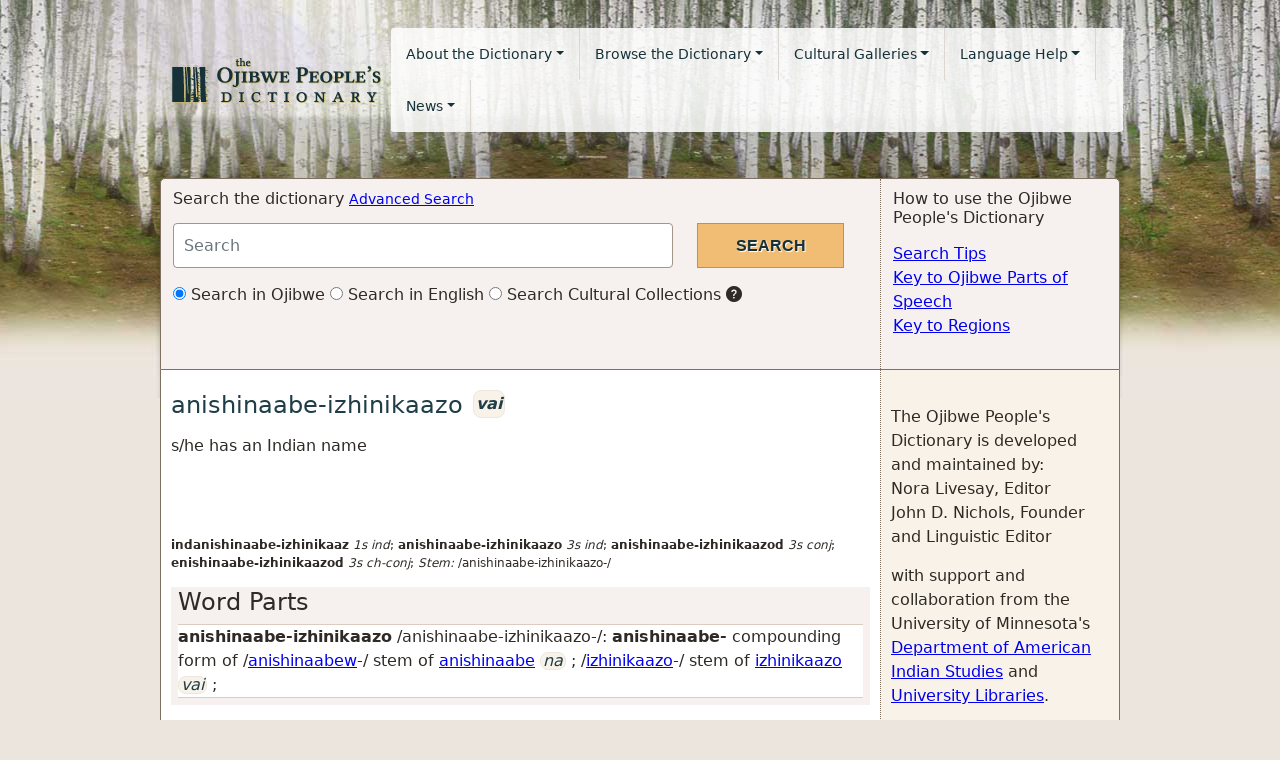

--- FILE ---
content_type: text/html; charset=utf-8
request_url: https://ojibwe.lib.umn.edu/main-entry/anishinaabe-izhinikaazo-vai
body_size: 19538
content:
<!DOCTYPE html>
<html lang="en">
<head>
<!-- Google tag for GA 4 (gtag.js) -->
<script async src="https://www.googletagmanager.com/gtag/js?id=UA-27427149-1"></script>
<script>
  window.dataLayer = window.dataLayer || [];
  function gtag(){dataLayer.push(arguments);}
  gtag('js', new Date());

  gtag('config', 'UA-27427149-1');
</script>
  <title>
    anishinaabe-izhinikaazo (vai) | 
     | the Ojibwe People's Dictionary
  </title>
  <link rel="shortcut icon" href="/favicon.ico" type="image/x-icon" />
  <meta name="HandheldFriendly" content="True">
  <meta name="viewport" content="width=device-width,initial-scale=1.0">
  <link rel="stylesheet" media="all" href="/assets/application-d391942a715fbaba6e201811c4ee5a554cd0b0f09ce7e8f524fff9a6a36bc503.css" data-turbolinks-track="reload" />
  <script src="/assets/application-3687302961d4427acc8788788c8d3d710075a15f9c03971a520a2769747f8eff.js" data-turbolinks-track="reload"></script>
  <meta name="csrf-param" content="authenticity_token" />
<meta name="csrf-token" content="sYqfCo77f5zpQ7kcyFZr73VdOkXv0bZ6q8xWtJAyeIo+hf951QagJcwEKyZlr3rhNSfDYfPNdTj7k+zD/txfXQ==" />
</head>
<body>
  
  <nav class="navbar navbar-expand-lg navbar-ojibwe navbar-light">
  <div class="container-fluid">
    <div class="navbar-header">
      <button type="button" class="navbar-toggler collapsed" data-bs-toggle="collapse" data-bs-target="#navbar-links" aria-expanded="false" aria-label="Toggle navigation">
        <span class="navbar-toggler-icon"></span>
      </button>
      <a class="navbar-brand" href="/"><img alt="Ojibwe People&#39;s Dictionary logo, birch trees on a green background" src="/assets/logo-835a68847cef7f5edc6e82b53624a100d1f5448829d8be8969901f832b7c2fa9.png" /></a>
    </div>

    <div class="collapse navbar-collapse" id="navbar-links">
      <ul class="nav navbar-nav ">
        <li class="nav-item dropdown">
          <a href="#" class="nav-link dropdown-toggle" data-bs-toggle="dropdown" role="button" aria-haspopup="true" aria-expanded="false">About the Dictionary</a>
          <ul class="dropdown-menu">
              <li><a class="dropdown-item" href="/about">About the Dictionary</a></li>
              <li><a class="dropdown-item" href="/about/voices">Ojibwe Voices</a></li>
              <li><a class="dropdown-item" href="/content/project-sponsors">Project Sponsors</a></li>
              <li><a class="dropdown-item" href="/why-we-need-ojibwe-peoples-dictionary">Why we need the Ojibwe People&#39;s Dictionary</a></li>
              <li><a class="dropdown-item" href="/contact">Contact Us</a></li>
          </ul>
        </li>
        <li class="nav-item dropdown">
          <a href="#" id="browseMenu" class="nav-link dropdown-toggle" data-bs-toggle="dropdown" role="button" aria-haspopup="true" aria-expanded="false">Browse the Dictionary</a>
          <ul class="dropdown-menu" aria-labeledby="browseMenu">
              <li><a class="dropdown-item" href="/browse/ojibwe">Browse in Ojibwe</a></li>
              <li><a class="dropdown-item" href="/browse/english">Browse in English</a></li>
            <li><a class="dropdown-item" href="/category/dictionary/animals">Awensiinyag (wild animals)</a></li>
<li><a class="dropdown-item" href="/category/dictionary/birds">Bineshiinyag (birds)</a></li>
<li><a class="dropdown-item" href="/category/dictionary/trees">Mitigoog (trees)</a></li>
<li><a class="dropdown-item" href="/category/dictionary/ricing">Manoominikewin (ricing)</a></li>
<li><a class="dropdown-item" href="/category/dictionary/sugaring">Iskigamizigewin (sugaring)</a></li>
<li><a class="dropdown-item" href="/category/dictionary/zoom">Pandemic Audio Recording</a></li>

          </ul>
        </li>
        <li class="nav-item dropdown">
          <a href="#" id="galleriesMenu" class="nav-link dropdown-toggle" data-bs-toggle="dropdown" role="button" aria-haspopup="true" aria-expanded="false">Cultural Galleries</a>
          <ul class="dropdown-menu" aria-labeled-by="galleriesMenu">
            <li><a class="dropdown-item" href="/category/galleries/hidework">Bashkweginoon (hidework)</a></li>
<li><a class="dropdown-item" href="/category/galleries/wintertravel">Biboon (winter)</a></li>
<li><a class="dropdown-item" href="/category/galleries/fishing">Giigoonyikewin (fishing)</a></li>
<li><a class="dropdown-item" href="/category/galleries/sugaring">Iskigamizigewin (sugaring)</a></li>
<li><a class="dropdown-item" href="/category/galleries/ricing">Manoominikewin (ricing)</a></li>
<li><a class="dropdown-item" href="/category/galleries/lodges">Wiigiwaaman (lodges)</a></li>

          </ul>
        </li>
        <li class="nav-item dropdown">
          <a href="#" id="langHelpMenu" class="nav-link dropdown-toggle" data-bs-toggle="dropdown" role="button" aria-haspopup="true" aria-expanded="false">Language Help</a>
          <ul class="dropdown-menu" aria-labeled-by="langHelpMenu">
              <li><a class="dropdown-item" href="/about-ojibwe-language">About the Ojibwe Language</a></li>
              <li><a class="dropdown-item" href="/help/ojibwe-parts-of-speech">Key to Ojibwe parts of speech</a></li>
              <li><a class="dropdown-item" href="/help/regions">Key to Regions</a></li>
              <li><a class="dropdown-item" href="/help/paradigm-classes">Paradigm Classes</a></li>
              <li><a class="dropdown-item" href="/understanding-word-stems-word-parts-and-word-families">Understanding Word Stems, Word Parts and Word Families</a></li>
              <li><a class="dropdown-item" href="/understanding-audio-and-example-sentences">Understanding Audio and Example Sentences</a></li>
          </ul>
        </li>
        <li class="nav-item dropdown">
          <a href="#" id="newsMenu" class="nav-link dropdown-toggle" data-bs-toggle="dropdown" role="button" aria-haspopup="true" aria-expanded="false">News</a>
          <ul class="dropdown-menu" aria-labeled-by="newsMenu">
              <li><a class="dropdown-item" href="/news/ojibwe-language">Ojibwe Language News</a></li>
              <li><a class="dropdown-item" href="/news/dictionary">Ojibwe People&#39;s Dictionary Updates</a></li>
          </ul>
        </li>
      </ul>
    </div>
  </div>
</nav>

  <div class="container-fluid">
    <div id="alerts">
      
    </div>
    <div class="row top-actions">
  <div class="col-md-9 col-sm-9 section search-form">
    <h2>Search the dictionary <small><a href="/advanced_search">Advanced Search</a></small></h2>
    <form action="/search" accept-charset="UTF-8" method="get"><input name="utf8" type="hidden" value="&#x2713;" />
      <div class="row search-form-row">
        <div class="col-md-9">
          <input type="text" name="q" id="q" class="form-control search-input" placeholder="Search" aria-label="Search query" />
        </div>
        <div class="col-md-3">
          <input type="submit" name="commit" value="Search" class="btn-submit" />
        </div>
      </div>
      <div class="row search-type">
        <div class="col-md-12">
          <label class="radio-inline">
            <input type="radio" name="type" id="type_ojibwe" value="ojibwe" checked="checked" />
            Search in Ojibwe
          </label>
          <label class="radio-inline">
            <input type="radio" name="type" id="type_english" value="english" />
            Search in English
          </label>
          <label class="radio-inline">
            <input type="radio" name="type" id="type_collections" value="collections" />
            Search Cultural Collections
          </label>
          <span class="bi bi-question-circle-fill" data-toggle="tooltip" data-placement="bottom" title="Allows users to search and discover numerous Ojibwe artifacts, photographs and historical documents.">
        </div>
      </div>
</form>  </div>
  <div class="col-md-3 col-sm-3 section content-right">
    <h2>How to use the Ojibwe People&#39;s Dictionary</h2>
    <ul class="list-unstyled help-links">
      <li><a href="/help/search">Search Tips</a></li>
      <li><a href="/help/ojibwe-parts-of-speech">Key to Ojibwe Parts of Speech</a></li>
      <li><a href="/help/regions">Key to Regions</a></li>
    </ul>
  </div>
</div>

    <div class="row content-container">
      <div class="col-md-9 col-sm-9 content">
        


<h3>
  <span class="lemma">anishinaabe-izhinikaazo</span>
  <span class="badge badge-oj" data-toggle="tooltip" data-placement="right" title="animate intransitive verb">vai</span>
</h3>

<p class="regions">
</p>

<p class="glosses">
  s/he has an Indian name
</p>


<p class="relations">
  
  
  
</p>



<p class="glossing">
  <br/>
  <br/>
    
    <p></p>
</p>

<p class="inflectional-forms">
<strong>indanishinaabe-izhinikaaz</strong> <em><span data-toggle="tooltip" data-placement="top" title="First person singular subject">1s</span> <span data-toggle="tooltip" data-placement="top" title="independent ">ind</span></em>; <strong>anishinaabe-izhinikaazo</strong> <em><span data-toggle="tooltip" data-placement="top" title="Third person singular subject">3s</span> <span data-toggle="tooltip" data-placement="top" title="independent ">ind</span></em>; <strong>anishinaabe-izhinikaazod</strong> <em><span data-toggle="tooltip" data-placement="top" title="Third person singular subject">3s</span> <span data-toggle="tooltip" data-placement="top" title="conjunct">conj</span></em>; <strong>enishinaabe-izhinikaazod</strong> <em><span data-toggle="tooltip" data-placement="top" title="Third person singular subject">3s</span> <span data-toggle="tooltip" data-placement="top" title="changed conjunct">ch-conj</span></em>; <i>Stem:</i> /anishinaabe-izhinikaazo-/
</p>



  <p></p>


<div class="panel panel-oj">
  <div class="panel-heading" role="tab" id="wordPartsHeader">
    <h4 class="panel-title">
      <a class="" role="button" data-bs-toggle="collapse" href="#wordParts" aria-expanded="true" aria-controls="wordParts">
        <span class="caret"></span>
        Word Parts
      </a>
    </h4>
  </div>
  <div id="wordParts" class="panel-collapse collapse in show" role="tabpanel" aria-labelledby="wordPartsHeader" aria-expanded="true">
    <div class="panel-body">
<div></div><strong>anishinaabe-izhinikaazo</strong> /anishinaabe-izhinikaazo-/: <strong>anishinaabe-</strong> compounding form of /<a href="/main-entry/anishinaabe-na">anishinaabew</a>-/ stem of<span class='main-entry-title'>
      
      <span class='lemma'><a href="/main-entry/anishinaabe-na">anishinaabe</a></span>
      <span class='badge badge-oj' data-toggle='tooltip' data-placement='right' title='animate noun'>
        na
      </span>
      
    </span>; /<a href="/main-entry/izhinikaazo-vai">izhinikaazo</a>-/ stem of<span class='main-entry-title'>
      
      <span class='lemma'><a href="/main-entry/izhinikaazo-vai">izhinikaazo</a></span>
      <span class='badge badge-oj' data-toggle='tooltip' data-placement='right' title='animate intransitive verb'>
        vai
      </span>
      
    </span>;     </div>
  </div>
</div>






<div class="modal fade" id="voiceModal" tabindex="-1" role="dialog">
  <div class="modal-dialog" role="document">
    <div class="modal-content">
    </div>
  </div>
</div>

      </div>
      <div class="col-md-3 col-sm-3 sidebar">
        <p>
The Ojibwe People's Dictionary is developed and maintained by: <br />
Nora Livesay, Editor<br />
John D. Nichols, Founder and Linguistic Editor
</p>
with support and collaboration from the University of Minnesota's <a href="http://amin.umn.edu/">Department of American Indian Studies</a> and
  <a href="https://www.lib.umn.edu/">University Libraries</a>. 
</p>


<h3>Word Family</h3>
<div class="word-family">
<span class="word-family-child highlight"><span class='main-entry-title'>
      
      <span class='lemma'><a href="/main-entry/anishinaabe-izhinikaazo-vai">anishinaabe-izhinikaazo</a></span>
      <span class='badge badge-oj' data-toggle='tooltip' data-placement='right' title='animate intransitive verb'>
        vai
      </span>
      
    </span>s/he has an Indian name</span><div class="indent"><span class="word-family-child "><span class='main-entry-title'>
      (derived noun)
      <span class='lemma'><a href="/main-entry/anishinaabe-izhinikaazowin-ni">anishinaabe-izhinikaazowin</a></span>
      <span class='badge badge-oj' data-toggle='tooltip' data-placement='right' title='inanimate noun'>
        ni
      </span>
      
    </span>an Anishinaabe name, a spirit name</span></div></div>


<h3>Related Words</h3>
<div class="stylized-text"><div><strong>Anishinaabe Name Giving</strong></div></div>
  <div class="indent">
    <span class='main-entry-title'>
      
      <span class='lemma'><a href="/main-entry/giiyawen-enh-nad">giiyawen&#39;enh</a></span>
      <span class='badge badge-oj' data-toggle='tooltip' data-placement='right' title='dependent animate noun'>
        nad
      </span>
      
    </span>
    your namesake
  </div>
  <div class="indent">
    <span class='main-entry-title'>
      
      <span class='lemma'><a href="/main-entry/niiyawen-enh-nad">niiyawen&#39;enh</a></span>
      <span class='badge badge-oj' data-toggle='tooltip' data-placement='right' title='dependent animate noun'>
        nad
      </span>
      
    </span>
    my namesake
  </div>
  <div class="indent">
    <span class='main-entry-title'>
      
      <span class='lemma'><a href="/main-entry/wiiyawen-enyan-nad">wiiyawen&#39;enyan</a></span>
      <span class='badge badge-oj' data-toggle='tooltip' data-placement='right' title='dependent animate noun'>
        nad
      </span>
      
    </span>
    h/ namesake
  </div>
  <div class="indent">
    <span class='main-entry-title'>
      
      <span class='lemma'><a href="/main-entry/wiindaawaso-vai">wiindaawaso</a></span>
      <span class='badge badge-oj' data-toggle='tooltip' data-placement='right' title='animate intransitive verb'>
        vai
      </span>
      
    </span>
    s/he names a child, gives names, has a naming ceremony
  </div>
<div class="stylized-text"><div><strong>Ways of Being Named</strong></div></div>
  <div class="indent">
    <span class='main-entry-title'>
      
      <span class='lemma'><a href="/main-entry/izhinikaazo-vai">izhinikaazo</a></span>
      <span class='badge badge-oj' data-toggle='tooltip' data-placement='right' title='animate intransitive verb'>
        vai
      </span>
      
    </span>
    s/he is named a certain way, has such a name; s/he is called by such a name
  </div>
  <div class="indent">
    <span class='main-entry-title'>
      
      <span class='lemma'><a href="/main-entry/wiinzo-vai">wiinzo</a></span>
      <span class='badge badge-oj' data-toggle='tooltip' data-placement='right' title='animate intransitive verb'>
        vai
      </span>
      
    </span>
    s/he has a name, is named
  </div>
  <div class="indent">
    <span class='main-entry-title'>
      
      <span class='lemma'><a href="/main-entry/izhi-wiinzo-vai">izhi-wiinzo</a></span>
      <span class='badge badge-oj' data-toggle='tooltip' data-placement='right' title='animate intransitive verb'>
        vai
      </span>
      
    </span>
    s/he is called, named a certain way
  </div>
  <div class="indent">
    <span class='main-entry-title'>
      
      <span class='lemma'><a href="/main-entry/anishinaabewinikaazo-vai">anishinaabewinikaazo</a></span>
      <span class='badge badge-oj' data-toggle='tooltip' data-placement='right' title='animate intransitive verb'>
        vai
      </span>
      
    </span>
    s/he is called in Indian (Ojibwe); s/he has a spirit name
  </div>
  <div class="indent">
    <span class='main-entry-title'>
      
      <span class='lemma'><a href="/main-entry/anishinaabe-izhinikaazo-vai">anishinaabe-izhinikaazo</a></span>
      <span class='badge badge-oj' data-toggle='tooltip' data-placement='right' title='animate intransitive verb'>
        vai
      </span>
      
    </span>
    s/he has an Indian name
  </div>
  <div class="indent">
    <span class='main-entry-title'>
      
      <span class='lemma'><a href="/main-entry/ojibwewinikaazo-vai">ojibwewinikaazo</a></span>
      <span class='badge badge-oj' data-toggle='tooltip' data-placement='right' title='animate intransitive verb'>
        vai
      </span>
      
    </span>
    s/he is named in Ojibwe
  </div>
  <div class="indent">
    <span class='main-entry-title'>
      
      <span class='lemma'><a href="/main-entry/zhaaganaashiiwinikaazo-vai">zhaaganaashiiwinikaazo</a></span>
      <span class='badge badge-oj' data-toggle='tooltip' data-placement='right' title='animate intransitive verb'>
        vai
      </span>
      <span class='badge badge-oj' data-toggle='tooltip' data-placement='right' title='Eastern Canadian Border Lakes'>
                      [BL]
                    </span>
    </span>
    s/he has an English name, is called in English
  </div>
  <div class="indent">
    <span class='main-entry-title'>
      
      <span class='lemma'><a href="/main-entry/apinikaazo-vai">apinikaazo</a></span>
      <span class='badge badge-oj' data-toggle='tooltip' data-placement='right' title='animate intransitive verb'>
        vai
      </span>
      
    </span>
    s/he is named after somebody
  </div>
  <div class="indent">
    <span class='main-entry-title'>
      
      <span class='lemma'><a href="/main-entry/ishkwaajinikaazo-vai">ishkwaajinikaazo</a></span>
      <span class='badge badge-oj' data-toggle='tooltip' data-placement='right' title='animate intransitive verb'>
        vai
      </span>
      
    </span>
    s/he has a last name
  </div>
  <div class="indent">
    <span class='main-entry-title'>
      
      <span class='lemma'><a href="/main-entry/nitaminikaazo-vai">nitaminikaazo</a></span>
      <span class='badge badge-oj' data-toggle='tooltip' data-placement='right' title='animate intransitive verb'>
        vai
      </span>
      
    </span>
    s/he has a first name
  </div>


<h3>Additional Resources</h3>
<p>
  Many of the words in the Ojibwe People&#39;s Dictionary have related resources. Click through to the full dictionary entry to hear audio recordings, see images, read documents and watch videos. Here&#39;s a key to resource icons.
  <ul class="list-unstyled">
    <li><span class="bi bi-volume-up-fill"></span> Audio recordings</li>
    <li><span class="bi bi-camera-fill"></span> Images</li>
    <li><span class="bi bi-camera-video-fill"></span> Video</li>
    <li><span class="bi bi-paperclip"></span> Documents</li>
  </ul>
</p>

<h3>Speakers &amp; Regions Key</h3>
<p>
Individual speakers and speakers from different regions use different words when speaking. Each audio recording is marked with the initials of the Ojibwe speaker. Click on a speaker's initials to <a href="/about/voices">go to the speaker&#39;s bio page</a>. If an Ojibwe word is particular to a certain region, it will be marked with a region code. Click on the region code to go to the <a href="/help/regions">Regions</a> page.
</p>

      </div>
    </div>
    <footer class="row full-row">
  <div class="col-md-6">

     <span class="small">
      © 2012-2025 Ojibwe People&#39;s Dictionary. Some rights reserved<br/>
       <a href="/content/copyright-usage-restrictions">
         See copyright usage restrictions for complete copyright information.</a><br/>
       <a href="https://umn.qualtrics.com/jfe/form/SV_86oJsZGTuIGWmR8" target="_blank">
        Report: typos, errors, or web accessibility issues</a>
    </span>
  </div>
  <div class="col-md-6 text-right"><span class="small">
    Special thanks to <a href="/content/project-sponsors">organizations that made this possible.</a><br/>
    </span>
    <a href="/users/sign_in">Editor Login</a>
  </div>
</footer>

  </div>
</body>
</html>
